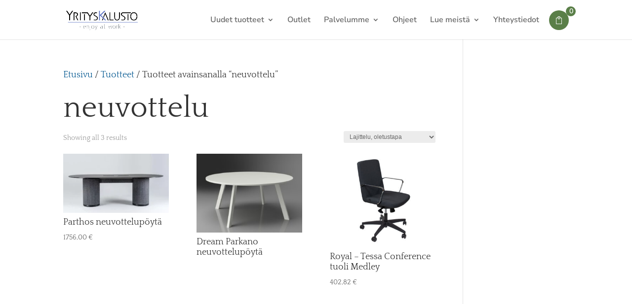

--- FILE ---
content_type: text/css
request_url: https://yrityskalusto.fi/wp-content/et-cache/global/et-divi-customizer-global.min.css?ver=1768575797
body_size: 575
content:
.inline-btns .et_pb_button_module_wrapper{display:inline-block;margin-right:10%}.et_pb_tab_content h3{font-size:20px!important}.variations_form .label{width:35%;vertical-align:text-bottom}.variations_form .value span{vertical-align:sub}.et_shop_image{height:190px}.woocommerce ul.products li.product a img{max-height:190px;object-fit:contain}.woocommerce ul.products li.product a img,.woocommerce-page ul.products li.product a img{margin:auto!important}.yk_prodtab ul.et_pb_tabs_controls{display:none}@media screen and (max-width:767px){.et_pb_text_inner h2{font-size:28px!important}.et_pb_text_inner h1{font-size:30px!important}}@media (max-width:1111px){#et_mobile_nav_menu{display:block}#top-menu{display:none}#et_mobile_nav_menu::-webkit-scrollbar-track{background-color:#f5f5f5}#et_mobile_nav_menu::-webkit-scrollbar-thumb{background-color:#5a7f48!important;border-radius:5px}#et_mobile_nav_menu::-webkit-scrollbar{width:10px!important}#et_mobile_nav_menu{scrollbar-width:thin;scrollbar-color:#5a7f48 #f5f5f5!important}}.et_fixed_nav #main-header{position:fixed}.dnwoo_minicart_items_heading_text,.dnwoo_minicart_items_title_text{display:none}.dnwoo_minicart_items_heading{padding-bottom:20px!important}.dsm-popup-wrap .mfp-iframe-holder .mfp-close,.dsm-popup-wrap .mfp-iframe-holder .mfp-close:active{top:15px!important}.dnwoo_ajax_search_wrapper{position:unset!important}.et_mobile_menu{overflow-y:scroll!important;-overflow-scrolling:touch!important;-webkit-overflow-scrolling:touch!important;max-height:72vh!important;box-shadow:0px 0px 30px rgba(0,0,0,0.3)}@media screen and (min-width:981px){.sub-menu{min-width:320px}#top-menu li li a{width:280px;padding:6px 10px}}li.two_cols_submenu>ul.sub-menu{display:flex;flex-flow:wrap;justify-content:space-between}li.two_cols_submenu>ul.sub-menu>li{width:50%}li.two_cols_submenu>ul.sub-menu>li>a{width:100%}li.two_cols_submenu>ul.sub-menu{width:550px}li.two_cols_submenu>ul>li>ul{left:100%}li.two_cols_submenu.et-reverse-direction-nav>ul>li>ul{left:auto;right:100%}#et-main-area .et_pb_menu .et-menu-nav>ul ul,#et-main-area .et_pb_fullwidth_menu .et-menu-nav>ul ul{padding:20px 0}.et-menu li li.menu-item-has-children>a:first-child:after{top:6px}.nav li li ul{top:0px}p.woocommerce-mini-cart__empty-message::before{margin-bottom:20px;content:'Ostoskori on tyhjä.';display:block}